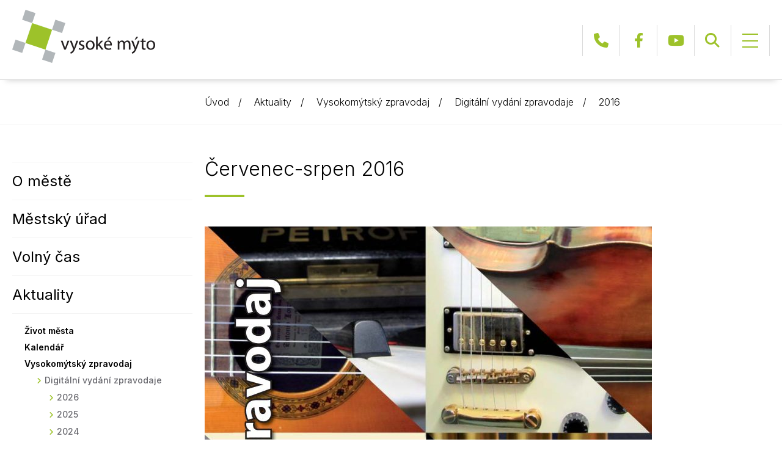

--- FILE ---
content_type: text/html; charset=UTF-8
request_url: https://www.vysoke-myto.cz/aktuality/vysokomytsky-zpravodaj/digitalni-vydani-zpravodaje/2016/cervenec-srpen-2016/
body_size: 16060
content:
<!DOCTYPE html>
<!-- BEGIN html -->
<html lang="cs">
 
<!-- BEGIN head -->
<head>

	<meta charset="UTF-8">
	<meta name="viewport" content="width=device-width, initial-scale=1">
	<title>Červenec-srpen 2016 &#8211; Město Vysoké Mýto</title>
<meta name='robots' content='max-image-preview:large' />
<link rel='dns-prefetch' href='//fonts.googleapis.com' />
<link rel="alternate" type="application/rss+xml" title="Město Vysoké Mýto &raquo; RSS zdroj" href="https://www.vysoke-myto.cz/feed/" />
<link rel="alternate" type="application/rss+xml" title="Město Vysoké Mýto &raquo; RSS komentářů" href="https://www.vysoke-myto.cz/comments/feed/" />
<link rel="alternate" type="application/rss+xml" title="Město Vysoké Mýto &raquo; RSS komentářů pro Červenec-srpen 2016" href="https://www.vysoke-myto.cz/aktuality/vysokomytsky-zpravodaj/digitalni-vydani-zpravodaje/2016/cervenec-srpen-2016/feed/" />
<link rel="alternate" title="oEmbed (JSON)" type="application/json+oembed" href="https://www.vysoke-myto.cz/wp-json/oembed/1.0/embed?url=https%3A%2F%2Fwww.vysoke-myto.cz%2Faktuality%2Fvysokomytsky-zpravodaj%2Fdigitalni-vydani-zpravodaje%2F2016%2Fcervenec-srpen-2016%2F" />
<link rel="alternate" title="oEmbed (XML)" type="text/xml+oembed" href="https://www.vysoke-myto.cz/wp-json/oembed/1.0/embed?url=https%3A%2F%2Fwww.vysoke-myto.cz%2Faktuality%2Fvysokomytsky-zpravodaj%2Fdigitalni-vydani-zpravodaje%2F2016%2Fcervenec-srpen-2016%2F&#038;format=xml" />
<style id='wp-img-auto-sizes-contain-inline-css'>
img:is([sizes=auto i],[sizes^="auto," i]){contain-intrinsic-size:3000px 1500px}
/*# sourceURL=wp-img-auto-sizes-contain-inline-css */
</style>
<style id='wp-emoji-styles-inline-css'>

	img.wp-smiley, img.emoji {
		display: inline !important;
		border: none !important;
		box-shadow: none !important;
		height: 1em !important;
		width: 1em !important;
		margin: 0 0.07em !important;
		vertical-align: -0.1em !important;
		background: none !important;
		padding: 0 !important;
	}
/*# sourceURL=wp-emoji-styles-inline-css */
</style>
<style id='wp-block-library-inline-css'>
:root{--wp-block-synced-color:#7a00df;--wp-block-synced-color--rgb:122,0,223;--wp-bound-block-color:var(--wp-block-synced-color);--wp-editor-canvas-background:#ddd;--wp-admin-theme-color:#007cba;--wp-admin-theme-color--rgb:0,124,186;--wp-admin-theme-color-darker-10:#006ba1;--wp-admin-theme-color-darker-10--rgb:0,107,160.5;--wp-admin-theme-color-darker-20:#005a87;--wp-admin-theme-color-darker-20--rgb:0,90,135;--wp-admin-border-width-focus:2px}@media (min-resolution:192dpi){:root{--wp-admin-border-width-focus:1.5px}}.wp-element-button{cursor:pointer}:root .has-very-light-gray-background-color{background-color:#eee}:root .has-very-dark-gray-background-color{background-color:#313131}:root .has-very-light-gray-color{color:#eee}:root .has-very-dark-gray-color{color:#313131}:root .has-vivid-green-cyan-to-vivid-cyan-blue-gradient-background{background:linear-gradient(135deg,#00d084,#0693e3)}:root .has-purple-crush-gradient-background{background:linear-gradient(135deg,#34e2e4,#4721fb 50%,#ab1dfe)}:root .has-hazy-dawn-gradient-background{background:linear-gradient(135deg,#faaca8,#dad0ec)}:root .has-subdued-olive-gradient-background{background:linear-gradient(135deg,#fafae1,#67a671)}:root .has-atomic-cream-gradient-background{background:linear-gradient(135deg,#fdd79a,#004a59)}:root .has-nightshade-gradient-background{background:linear-gradient(135deg,#330968,#31cdcf)}:root .has-midnight-gradient-background{background:linear-gradient(135deg,#020381,#2874fc)}:root{--wp--preset--font-size--normal:16px;--wp--preset--font-size--huge:42px}.has-regular-font-size{font-size:1em}.has-larger-font-size{font-size:2.625em}.has-normal-font-size{font-size:var(--wp--preset--font-size--normal)}.has-huge-font-size{font-size:var(--wp--preset--font-size--huge)}.has-text-align-center{text-align:center}.has-text-align-left{text-align:left}.has-text-align-right{text-align:right}.has-fit-text{white-space:nowrap!important}#end-resizable-editor-section{display:none}.aligncenter{clear:both}.items-justified-left{justify-content:flex-start}.items-justified-center{justify-content:center}.items-justified-right{justify-content:flex-end}.items-justified-space-between{justify-content:space-between}.screen-reader-text{border:0;clip-path:inset(50%);height:1px;margin:-1px;overflow:hidden;padding:0;position:absolute;width:1px;word-wrap:normal!important}.screen-reader-text:focus{background-color:#ddd;clip-path:none;color:#444;display:block;font-size:1em;height:auto;left:5px;line-height:normal;padding:15px 23px 14px;text-decoration:none;top:5px;width:auto;z-index:100000}html :where(.has-border-color){border-style:solid}html :where([style*=border-top-color]){border-top-style:solid}html :where([style*=border-right-color]){border-right-style:solid}html :where([style*=border-bottom-color]){border-bottom-style:solid}html :where([style*=border-left-color]){border-left-style:solid}html :where([style*=border-width]){border-style:solid}html :where([style*=border-top-width]){border-top-style:solid}html :where([style*=border-right-width]){border-right-style:solid}html :where([style*=border-bottom-width]){border-bottom-style:solid}html :where([style*=border-left-width]){border-left-style:solid}html :where(img[class*=wp-image-]){height:auto;max-width:100%}:where(figure){margin:0 0 1em}html :where(.is-position-sticky){--wp-admin--admin-bar--position-offset:var(--wp-admin--admin-bar--height,0px)}@media screen and (max-width:600px){html :where(.is-position-sticky){--wp-admin--admin-bar--position-offset:0px}}

/*# sourceURL=wp-block-library-inline-css */
</style><style id='wp-block-file-inline-css'>
.wp-block-file{box-sizing:border-box}.wp-block-file:not(.wp-element-button){font-size:.8em}.wp-block-file.aligncenter{text-align:center}.wp-block-file.alignright{text-align:right}.wp-block-file *+.wp-block-file__button{margin-left:.75em}:where(.wp-block-file){margin-bottom:1.5em}.wp-block-file__embed{margin-bottom:1em}:where(.wp-block-file__button){border-radius:2em;display:inline-block;padding:.5em 1em}:where(.wp-block-file__button):where(a):active,:where(.wp-block-file__button):where(a):focus,:where(.wp-block-file__button):where(a):hover,:where(.wp-block-file__button):where(a):visited{box-shadow:none;color:#fff;opacity:.85;text-decoration:none}
/*# sourceURL=https://www.vysoke-myto.cz/wp-includes/blocks/file/style.min.css */
</style>
<style id='wp-block-gallery-inline-css'>
.blocks-gallery-grid:not(.has-nested-images),.wp-block-gallery:not(.has-nested-images){display:flex;flex-wrap:wrap;list-style-type:none;margin:0;padding:0}.blocks-gallery-grid:not(.has-nested-images) .blocks-gallery-image,.blocks-gallery-grid:not(.has-nested-images) .blocks-gallery-item,.wp-block-gallery:not(.has-nested-images) .blocks-gallery-image,.wp-block-gallery:not(.has-nested-images) .blocks-gallery-item{display:flex;flex-direction:column;flex-grow:1;justify-content:center;margin:0 1em 1em 0;position:relative;width:calc(50% - 1em)}.blocks-gallery-grid:not(.has-nested-images) .blocks-gallery-image:nth-of-type(2n),.blocks-gallery-grid:not(.has-nested-images) .blocks-gallery-item:nth-of-type(2n),.wp-block-gallery:not(.has-nested-images) .blocks-gallery-image:nth-of-type(2n),.wp-block-gallery:not(.has-nested-images) .blocks-gallery-item:nth-of-type(2n){margin-right:0}.blocks-gallery-grid:not(.has-nested-images) .blocks-gallery-image figure,.blocks-gallery-grid:not(.has-nested-images) .blocks-gallery-item figure,.wp-block-gallery:not(.has-nested-images) .blocks-gallery-image figure,.wp-block-gallery:not(.has-nested-images) .blocks-gallery-item figure{align-items:flex-end;display:flex;height:100%;justify-content:flex-start;margin:0}.blocks-gallery-grid:not(.has-nested-images) .blocks-gallery-image img,.blocks-gallery-grid:not(.has-nested-images) .blocks-gallery-item img,.wp-block-gallery:not(.has-nested-images) .blocks-gallery-image img,.wp-block-gallery:not(.has-nested-images) .blocks-gallery-item img{display:block;height:auto;max-width:100%;width:auto}.blocks-gallery-grid:not(.has-nested-images) .blocks-gallery-image figcaption,.blocks-gallery-grid:not(.has-nested-images) .blocks-gallery-item figcaption,.wp-block-gallery:not(.has-nested-images) .blocks-gallery-image figcaption,.wp-block-gallery:not(.has-nested-images) .blocks-gallery-item figcaption{background:linear-gradient(0deg,#000000b3,#0000004d 70%,#0000);bottom:0;box-sizing:border-box;color:#fff;font-size:.8em;margin:0;max-height:100%;overflow:auto;padding:3em .77em .7em;position:absolute;text-align:center;width:100%;z-index:2}.blocks-gallery-grid:not(.has-nested-images) .blocks-gallery-image figcaption img,.blocks-gallery-grid:not(.has-nested-images) .blocks-gallery-item figcaption img,.wp-block-gallery:not(.has-nested-images) .blocks-gallery-image figcaption img,.wp-block-gallery:not(.has-nested-images) .blocks-gallery-item figcaption img{display:inline}.blocks-gallery-grid:not(.has-nested-images) figcaption,.wp-block-gallery:not(.has-nested-images) figcaption{flex-grow:1}.blocks-gallery-grid:not(.has-nested-images).is-cropped .blocks-gallery-image a,.blocks-gallery-grid:not(.has-nested-images).is-cropped .blocks-gallery-image img,.blocks-gallery-grid:not(.has-nested-images).is-cropped .blocks-gallery-item a,.blocks-gallery-grid:not(.has-nested-images).is-cropped .blocks-gallery-item img,.wp-block-gallery:not(.has-nested-images).is-cropped .blocks-gallery-image a,.wp-block-gallery:not(.has-nested-images).is-cropped .blocks-gallery-image img,.wp-block-gallery:not(.has-nested-images).is-cropped .blocks-gallery-item a,.wp-block-gallery:not(.has-nested-images).is-cropped .blocks-gallery-item img{flex:1;height:100%;object-fit:cover;width:100%}.blocks-gallery-grid:not(.has-nested-images).columns-1 .blocks-gallery-image,.blocks-gallery-grid:not(.has-nested-images).columns-1 .blocks-gallery-item,.wp-block-gallery:not(.has-nested-images).columns-1 .blocks-gallery-image,.wp-block-gallery:not(.has-nested-images).columns-1 .blocks-gallery-item{margin-right:0;width:100%}@media (min-width:600px){.blocks-gallery-grid:not(.has-nested-images).columns-3 .blocks-gallery-image,.blocks-gallery-grid:not(.has-nested-images).columns-3 .blocks-gallery-item,.wp-block-gallery:not(.has-nested-images).columns-3 .blocks-gallery-image,.wp-block-gallery:not(.has-nested-images).columns-3 .blocks-gallery-item{margin-right:1em;width:calc(33.33333% - .66667em)}.blocks-gallery-grid:not(.has-nested-images).columns-4 .blocks-gallery-image,.blocks-gallery-grid:not(.has-nested-images).columns-4 .blocks-gallery-item,.wp-block-gallery:not(.has-nested-images).columns-4 .blocks-gallery-image,.wp-block-gallery:not(.has-nested-images).columns-4 .blocks-gallery-item{margin-right:1em;width:calc(25% - .75em)}.blocks-gallery-grid:not(.has-nested-images).columns-5 .blocks-gallery-image,.blocks-gallery-grid:not(.has-nested-images).columns-5 .blocks-gallery-item,.wp-block-gallery:not(.has-nested-images).columns-5 .blocks-gallery-image,.wp-block-gallery:not(.has-nested-images).columns-5 .blocks-gallery-item{margin-right:1em;width:calc(20% - .8em)}.blocks-gallery-grid:not(.has-nested-images).columns-6 .blocks-gallery-image,.blocks-gallery-grid:not(.has-nested-images).columns-6 .blocks-gallery-item,.wp-block-gallery:not(.has-nested-images).columns-6 .blocks-gallery-image,.wp-block-gallery:not(.has-nested-images).columns-6 .blocks-gallery-item{margin-right:1em;width:calc(16.66667% - .83333em)}.blocks-gallery-grid:not(.has-nested-images).columns-7 .blocks-gallery-image,.blocks-gallery-grid:not(.has-nested-images).columns-7 .blocks-gallery-item,.wp-block-gallery:not(.has-nested-images).columns-7 .blocks-gallery-image,.wp-block-gallery:not(.has-nested-images).columns-7 .blocks-gallery-item{margin-right:1em;width:calc(14.28571% - .85714em)}.blocks-gallery-grid:not(.has-nested-images).columns-8 .blocks-gallery-image,.blocks-gallery-grid:not(.has-nested-images).columns-8 .blocks-gallery-item,.wp-block-gallery:not(.has-nested-images).columns-8 .blocks-gallery-image,.wp-block-gallery:not(.has-nested-images).columns-8 .blocks-gallery-item{margin-right:1em;width:calc(12.5% - .875em)}.blocks-gallery-grid:not(.has-nested-images).columns-1 .blocks-gallery-image:nth-of-type(1n),.blocks-gallery-grid:not(.has-nested-images).columns-1 .blocks-gallery-item:nth-of-type(1n),.blocks-gallery-grid:not(.has-nested-images).columns-2 .blocks-gallery-image:nth-of-type(2n),.blocks-gallery-grid:not(.has-nested-images).columns-2 .blocks-gallery-item:nth-of-type(2n),.blocks-gallery-grid:not(.has-nested-images).columns-3 .blocks-gallery-image:nth-of-type(3n),.blocks-gallery-grid:not(.has-nested-images).columns-3 .blocks-gallery-item:nth-of-type(3n),.blocks-gallery-grid:not(.has-nested-images).columns-4 .blocks-gallery-image:nth-of-type(4n),.blocks-gallery-grid:not(.has-nested-images).columns-4 .blocks-gallery-item:nth-of-type(4n),.blocks-gallery-grid:not(.has-nested-images).columns-5 .blocks-gallery-image:nth-of-type(5n),.blocks-gallery-grid:not(.has-nested-images).columns-5 .blocks-gallery-item:nth-of-type(5n),.blocks-gallery-grid:not(.has-nested-images).columns-6 .blocks-gallery-image:nth-of-type(6n),.blocks-gallery-grid:not(.has-nested-images).columns-6 .blocks-gallery-item:nth-of-type(6n),.blocks-gallery-grid:not(.has-nested-images).columns-7 .blocks-gallery-image:nth-of-type(7n),.blocks-gallery-grid:not(.has-nested-images).columns-7 .blocks-gallery-item:nth-of-type(7n),.blocks-gallery-grid:not(.has-nested-images).columns-8 .blocks-gallery-image:nth-of-type(8n),.blocks-gallery-grid:not(.has-nested-images).columns-8 .blocks-gallery-item:nth-of-type(8n),.wp-block-gallery:not(.has-nested-images).columns-1 .blocks-gallery-image:nth-of-type(1n),.wp-block-gallery:not(.has-nested-images).columns-1 .blocks-gallery-item:nth-of-type(1n),.wp-block-gallery:not(.has-nested-images).columns-2 .blocks-gallery-image:nth-of-type(2n),.wp-block-gallery:not(.has-nested-images).columns-2 .blocks-gallery-item:nth-of-type(2n),.wp-block-gallery:not(.has-nested-images).columns-3 .blocks-gallery-image:nth-of-type(3n),.wp-block-gallery:not(.has-nested-images).columns-3 .blocks-gallery-item:nth-of-type(3n),.wp-block-gallery:not(.has-nested-images).columns-4 .blocks-gallery-image:nth-of-type(4n),.wp-block-gallery:not(.has-nested-images).columns-4 .blocks-gallery-item:nth-of-type(4n),.wp-block-gallery:not(.has-nested-images).columns-5 .blocks-gallery-image:nth-of-type(5n),.wp-block-gallery:not(.has-nested-images).columns-5 .blocks-gallery-item:nth-of-type(5n),.wp-block-gallery:not(.has-nested-images).columns-6 .blocks-gallery-image:nth-of-type(6n),.wp-block-gallery:not(.has-nested-images).columns-6 .blocks-gallery-item:nth-of-type(6n),.wp-block-gallery:not(.has-nested-images).columns-7 .blocks-gallery-image:nth-of-type(7n),.wp-block-gallery:not(.has-nested-images).columns-7 .blocks-gallery-item:nth-of-type(7n),.wp-block-gallery:not(.has-nested-images).columns-8 .blocks-gallery-image:nth-of-type(8n),.wp-block-gallery:not(.has-nested-images).columns-8 .blocks-gallery-item:nth-of-type(8n){margin-right:0}}.blocks-gallery-grid:not(.has-nested-images) .blocks-gallery-image:last-child,.blocks-gallery-grid:not(.has-nested-images) .blocks-gallery-item:last-child,.wp-block-gallery:not(.has-nested-images) .blocks-gallery-image:last-child,.wp-block-gallery:not(.has-nested-images) .blocks-gallery-item:last-child{margin-right:0}.blocks-gallery-grid:not(.has-nested-images).alignleft,.blocks-gallery-grid:not(.has-nested-images).alignright,.wp-block-gallery:not(.has-nested-images).alignleft,.wp-block-gallery:not(.has-nested-images).alignright{max-width:420px;width:100%}.blocks-gallery-grid:not(.has-nested-images).aligncenter .blocks-gallery-item figure,.wp-block-gallery:not(.has-nested-images).aligncenter .blocks-gallery-item figure{justify-content:center}.wp-block-gallery:not(.is-cropped) .blocks-gallery-item{align-self:flex-start}figure.wp-block-gallery.has-nested-images{align-items:normal}.wp-block-gallery.has-nested-images figure.wp-block-image:not(#individual-image){margin:0;width:calc(50% - var(--wp--style--unstable-gallery-gap, 16px)/2)}.wp-block-gallery.has-nested-images figure.wp-block-image{box-sizing:border-box;display:flex;flex-direction:column;flex-grow:1;justify-content:center;max-width:100%;position:relative}.wp-block-gallery.has-nested-images figure.wp-block-image>a,.wp-block-gallery.has-nested-images figure.wp-block-image>div{flex-direction:column;flex-grow:1;margin:0}.wp-block-gallery.has-nested-images figure.wp-block-image img{display:block;height:auto;max-width:100%!important;width:auto}.wp-block-gallery.has-nested-images figure.wp-block-image figcaption,.wp-block-gallery.has-nested-images figure.wp-block-image:has(figcaption):before{bottom:0;left:0;max-height:100%;position:absolute;right:0}.wp-block-gallery.has-nested-images figure.wp-block-image:has(figcaption):before{backdrop-filter:blur(3px);content:"";height:100%;-webkit-mask-image:linear-gradient(0deg,#000 20%,#0000);mask-image:linear-gradient(0deg,#000 20%,#0000);max-height:40%;pointer-events:none}.wp-block-gallery.has-nested-images figure.wp-block-image figcaption{box-sizing:border-box;color:#fff;font-size:13px;margin:0;overflow:auto;padding:1em;text-align:center;text-shadow:0 0 1.5px #000}.wp-block-gallery.has-nested-images figure.wp-block-image figcaption::-webkit-scrollbar{height:12px;width:12px}.wp-block-gallery.has-nested-images figure.wp-block-image figcaption::-webkit-scrollbar-track{background-color:initial}.wp-block-gallery.has-nested-images figure.wp-block-image figcaption::-webkit-scrollbar-thumb{background-clip:padding-box;background-color:initial;border:3px solid #0000;border-radius:8px}.wp-block-gallery.has-nested-images figure.wp-block-image figcaption:focus-within::-webkit-scrollbar-thumb,.wp-block-gallery.has-nested-images figure.wp-block-image figcaption:focus::-webkit-scrollbar-thumb,.wp-block-gallery.has-nested-images figure.wp-block-image figcaption:hover::-webkit-scrollbar-thumb{background-color:#fffc}.wp-block-gallery.has-nested-images figure.wp-block-image figcaption{scrollbar-color:#0000 #0000;scrollbar-gutter:stable both-edges;scrollbar-width:thin}.wp-block-gallery.has-nested-images figure.wp-block-image figcaption:focus,.wp-block-gallery.has-nested-images figure.wp-block-image figcaption:focus-within,.wp-block-gallery.has-nested-images figure.wp-block-image figcaption:hover{scrollbar-color:#fffc #0000}.wp-block-gallery.has-nested-images figure.wp-block-image figcaption{will-change:transform}@media (hover:none){.wp-block-gallery.has-nested-images figure.wp-block-image figcaption{scrollbar-color:#fffc #0000}}.wp-block-gallery.has-nested-images figure.wp-block-image figcaption{background:linear-gradient(0deg,#0006,#0000)}.wp-block-gallery.has-nested-images figure.wp-block-image figcaption img{display:inline}.wp-block-gallery.has-nested-images figure.wp-block-image figcaption a{color:inherit}.wp-block-gallery.has-nested-images figure.wp-block-image.has-custom-border img{box-sizing:border-box}.wp-block-gallery.has-nested-images figure.wp-block-image.has-custom-border>a,.wp-block-gallery.has-nested-images figure.wp-block-image.has-custom-border>div,.wp-block-gallery.has-nested-images figure.wp-block-image.is-style-rounded>a,.wp-block-gallery.has-nested-images figure.wp-block-image.is-style-rounded>div{flex:1 1 auto}.wp-block-gallery.has-nested-images figure.wp-block-image.has-custom-border figcaption,.wp-block-gallery.has-nested-images figure.wp-block-image.is-style-rounded figcaption{background:none;color:inherit;flex:initial;margin:0;padding:10px 10px 9px;position:relative;text-shadow:none}.wp-block-gallery.has-nested-images figure.wp-block-image.has-custom-border:before,.wp-block-gallery.has-nested-images figure.wp-block-image.is-style-rounded:before{content:none}.wp-block-gallery.has-nested-images figcaption{flex-basis:100%;flex-grow:1;text-align:center}.wp-block-gallery.has-nested-images:not(.is-cropped) figure.wp-block-image:not(#individual-image){margin-bottom:auto;margin-top:0}.wp-block-gallery.has-nested-images.is-cropped figure.wp-block-image:not(#individual-image){align-self:inherit}.wp-block-gallery.has-nested-images.is-cropped figure.wp-block-image:not(#individual-image)>a,.wp-block-gallery.has-nested-images.is-cropped figure.wp-block-image:not(#individual-image)>div:not(.components-drop-zone){display:flex}.wp-block-gallery.has-nested-images.is-cropped figure.wp-block-image:not(#individual-image) a,.wp-block-gallery.has-nested-images.is-cropped figure.wp-block-image:not(#individual-image) img{flex:1 0 0%;height:100%;object-fit:cover;width:100%}.wp-block-gallery.has-nested-images.columns-1 figure.wp-block-image:not(#individual-image){width:100%}@media (min-width:600px){.wp-block-gallery.has-nested-images.columns-3 figure.wp-block-image:not(#individual-image){width:calc(33.33333% - var(--wp--style--unstable-gallery-gap, 16px)*.66667)}.wp-block-gallery.has-nested-images.columns-4 figure.wp-block-image:not(#individual-image){width:calc(25% - var(--wp--style--unstable-gallery-gap, 16px)*.75)}.wp-block-gallery.has-nested-images.columns-5 figure.wp-block-image:not(#individual-image){width:calc(20% - var(--wp--style--unstable-gallery-gap, 16px)*.8)}.wp-block-gallery.has-nested-images.columns-6 figure.wp-block-image:not(#individual-image){width:calc(16.66667% - var(--wp--style--unstable-gallery-gap, 16px)*.83333)}.wp-block-gallery.has-nested-images.columns-7 figure.wp-block-image:not(#individual-image){width:calc(14.28571% - var(--wp--style--unstable-gallery-gap, 16px)*.85714)}.wp-block-gallery.has-nested-images.columns-8 figure.wp-block-image:not(#individual-image){width:calc(12.5% - var(--wp--style--unstable-gallery-gap, 16px)*.875)}.wp-block-gallery.has-nested-images.columns-default figure.wp-block-image:not(#individual-image){width:calc(33.33% - var(--wp--style--unstable-gallery-gap, 16px)*.66667)}.wp-block-gallery.has-nested-images.columns-default figure.wp-block-image:not(#individual-image):first-child:nth-last-child(2),.wp-block-gallery.has-nested-images.columns-default figure.wp-block-image:not(#individual-image):first-child:nth-last-child(2)~figure.wp-block-image:not(#individual-image){width:calc(50% - var(--wp--style--unstable-gallery-gap, 16px)*.5)}.wp-block-gallery.has-nested-images.columns-default figure.wp-block-image:not(#individual-image):first-child:last-child{width:100%}}.wp-block-gallery.has-nested-images.alignleft,.wp-block-gallery.has-nested-images.alignright{max-width:420px;width:100%}.wp-block-gallery.has-nested-images.aligncenter{justify-content:center}
/*# sourceURL=https://www.vysoke-myto.cz/wp-includes/blocks/gallery/style.min.css */
</style>
<style id='wp-block-image-inline-css'>
.wp-block-image>a,.wp-block-image>figure>a{display:inline-block}.wp-block-image img{box-sizing:border-box;height:auto;max-width:100%;vertical-align:bottom}@media not (prefers-reduced-motion){.wp-block-image img.hide{visibility:hidden}.wp-block-image img.show{animation:show-content-image .4s}}.wp-block-image[style*=border-radius] img,.wp-block-image[style*=border-radius]>a{border-radius:inherit}.wp-block-image.has-custom-border img{box-sizing:border-box}.wp-block-image.aligncenter{text-align:center}.wp-block-image.alignfull>a,.wp-block-image.alignwide>a{width:100%}.wp-block-image.alignfull img,.wp-block-image.alignwide img{height:auto;width:100%}.wp-block-image .aligncenter,.wp-block-image .alignleft,.wp-block-image .alignright,.wp-block-image.aligncenter,.wp-block-image.alignleft,.wp-block-image.alignright{display:table}.wp-block-image .aligncenter>figcaption,.wp-block-image .alignleft>figcaption,.wp-block-image .alignright>figcaption,.wp-block-image.aligncenter>figcaption,.wp-block-image.alignleft>figcaption,.wp-block-image.alignright>figcaption{caption-side:bottom;display:table-caption}.wp-block-image .alignleft{float:left;margin:.5em 1em .5em 0}.wp-block-image .alignright{float:right;margin:.5em 0 .5em 1em}.wp-block-image .aligncenter{margin-left:auto;margin-right:auto}.wp-block-image :where(figcaption){margin-bottom:1em;margin-top:.5em}.wp-block-image.is-style-circle-mask img{border-radius:9999px}@supports ((-webkit-mask-image:none) or (mask-image:none)) or (-webkit-mask-image:none){.wp-block-image.is-style-circle-mask img{border-radius:0;-webkit-mask-image:url('data:image/svg+xml;utf8,<svg viewBox="0 0 100 100" xmlns="http://www.w3.org/2000/svg"><circle cx="50" cy="50" r="50"/></svg>');mask-image:url('data:image/svg+xml;utf8,<svg viewBox="0 0 100 100" xmlns="http://www.w3.org/2000/svg"><circle cx="50" cy="50" r="50"/></svg>');mask-mode:alpha;-webkit-mask-position:center;mask-position:center;-webkit-mask-repeat:no-repeat;mask-repeat:no-repeat;-webkit-mask-size:contain;mask-size:contain}}:root :where(.wp-block-image.is-style-rounded img,.wp-block-image .is-style-rounded img){border-radius:9999px}.wp-block-image figure{margin:0}.wp-lightbox-container{display:flex;flex-direction:column;position:relative}.wp-lightbox-container img{cursor:zoom-in}.wp-lightbox-container img:hover+button{opacity:1}.wp-lightbox-container button{align-items:center;backdrop-filter:blur(16px) saturate(180%);background-color:#5a5a5a40;border:none;border-radius:4px;cursor:zoom-in;display:flex;height:20px;justify-content:center;opacity:0;padding:0;position:absolute;right:16px;text-align:center;top:16px;width:20px;z-index:100}@media not (prefers-reduced-motion){.wp-lightbox-container button{transition:opacity .2s ease}}.wp-lightbox-container button:focus-visible{outline:3px auto #5a5a5a40;outline:3px auto -webkit-focus-ring-color;outline-offset:3px}.wp-lightbox-container button:hover{cursor:pointer;opacity:1}.wp-lightbox-container button:focus{opacity:1}.wp-lightbox-container button:focus,.wp-lightbox-container button:hover,.wp-lightbox-container button:not(:hover):not(:active):not(.has-background){background-color:#5a5a5a40;border:none}.wp-lightbox-overlay{box-sizing:border-box;cursor:zoom-out;height:100vh;left:0;overflow:hidden;position:fixed;top:0;visibility:hidden;width:100%;z-index:100000}.wp-lightbox-overlay .close-button{align-items:center;cursor:pointer;display:flex;justify-content:center;min-height:40px;min-width:40px;padding:0;position:absolute;right:calc(env(safe-area-inset-right) + 16px);top:calc(env(safe-area-inset-top) + 16px);z-index:5000000}.wp-lightbox-overlay .close-button:focus,.wp-lightbox-overlay .close-button:hover,.wp-lightbox-overlay .close-button:not(:hover):not(:active):not(.has-background){background:none;border:none}.wp-lightbox-overlay .lightbox-image-container{height:var(--wp--lightbox-container-height);left:50%;overflow:hidden;position:absolute;top:50%;transform:translate(-50%,-50%);transform-origin:top left;width:var(--wp--lightbox-container-width);z-index:9999999999}.wp-lightbox-overlay .wp-block-image{align-items:center;box-sizing:border-box;display:flex;height:100%;justify-content:center;margin:0;position:relative;transform-origin:0 0;width:100%;z-index:3000000}.wp-lightbox-overlay .wp-block-image img{height:var(--wp--lightbox-image-height);min-height:var(--wp--lightbox-image-height);min-width:var(--wp--lightbox-image-width);width:var(--wp--lightbox-image-width)}.wp-lightbox-overlay .wp-block-image figcaption{display:none}.wp-lightbox-overlay button{background:none;border:none}.wp-lightbox-overlay .scrim{background-color:#fff;height:100%;opacity:.9;position:absolute;width:100%;z-index:2000000}.wp-lightbox-overlay.active{visibility:visible}@media not (prefers-reduced-motion){.wp-lightbox-overlay.active{animation:turn-on-visibility .25s both}.wp-lightbox-overlay.active img{animation:turn-on-visibility .35s both}.wp-lightbox-overlay.show-closing-animation:not(.active){animation:turn-off-visibility .35s both}.wp-lightbox-overlay.show-closing-animation:not(.active) img{animation:turn-off-visibility .25s both}.wp-lightbox-overlay.zoom.active{animation:none;opacity:1;visibility:visible}.wp-lightbox-overlay.zoom.active .lightbox-image-container{animation:lightbox-zoom-in .4s}.wp-lightbox-overlay.zoom.active .lightbox-image-container img{animation:none}.wp-lightbox-overlay.zoom.active .scrim{animation:turn-on-visibility .4s forwards}.wp-lightbox-overlay.zoom.show-closing-animation:not(.active){animation:none}.wp-lightbox-overlay.zoom.show-closing-animation:not(.active) .lightbox-image-container{animation:lightbox-zoom-out .4s}.wp-lightbox-overlay.zoom.show-closing-animation:not(.active) .lightbox-image-container img{animation:none}.wp-lightbox-overlay.zoom.show-closing-animation:not(.active) .scrim{animation:turn-off-visibility .4s forwards}}@keyframes show-content-image{0%{visibility:hidden}99%{visibility:hidden}to{visibility:visible}}@keyframes turn-on-visibility{0%{opacity:0}to{opacity:1}}@keyframes turn-off-visibility{0%{opacity:1;visibility:visible}99%{opacity:0;visibility:visible}to{opacity:0;visibility:hidden}}@keyframes lightbox-zoom-in{0%{transform:translate(calc((-100vw + var(--wp--lightbox-scrollbar-width))/2 + var(--wp--lightbox-initial-left-position)),calc(-50vh + var(--wp--lightbox-initial-top-position))) scale(var(--wp--lightbox-scale))}to{transform:translate(-50%,-50%) scale(1)}}@keyframes lightbox-zoom-out{0%{transform:translate(-50%,-50%) scale(1);visibility:visible}99%{visibility:visible}to{transform:translate(calc((-100vw + var(--wp--lightbox-scrollbar-width))/2 + var(--wp--lightbox-initial-left-position)),calc(-50vh + var(--wp--lightbox-initial-top-position))) scale(var(--wp--lightbox-scale));visibility:hidden}}
/*# sourceURL=https://www.vysoke-myto.cz/wp-includes/blocks/image/style.min.css */
</style>
<style id='global-styles-inline-css'>
:root{--wp--preset--aspect-ratio--square: 1;--wp--preset--aspect-ratio--4-3: 4/3;--wp--preset--aspect-ratio--3-4: 3/4;--wp--preset--aspect-ratio--3-2: 3/2;--wp--preset--aspect-ratio--2-3: 2/3;--wp--preset--aspect-ratio--16-9: 16/9;--wp--preset--aspect-ratio--9-16: 9/16;--wp--preset--color--black: #000000;--wp--preset--color--cyan-bluish-gray: #abb8c3;--wp--preset--color--white: #ffffff;--wp--preset--color--pale-pink: #f78da7;--wp--preset--color--vivid-red: #cf2e2e;--wp--preset--color--luminous-vivid-orange: #ff6900;--wp--preset--color--luminous-vivid-amber: #fcb900;--wp--preset--color--light-green-cyan: #7bdcb5;--wp--preset--color--vivid-green-cyan: #00d084;--wp--preset--color--pale-cyan-blue: #8ed1fc;--wp--preset--color--vivid-cyan-blue: #0693e3;--wp--preset--color--vivid-purple: #9b51e0;--wp--preset--gradient--vivid-cyan-blue-to-vivid-purple: linear-gradient(135deg,rgb(6,147,227) 0%,rgb(155,81,224) 100%);--wp--preset--gradient--light-green-cyan-to-vivid-green-cyan: linear-gradient(135deg,rgb(122,220,180) 0%,rgb(0,208,130) 100%);--wp--preset--gradient--luminous-vivid-amber-to-luminous-vivid-orange: linear-gradient(135deg,rgb(252,185,0) 0%,rgb(255,105,0) 100%);--wp--preset--gradient--luminous-vivid-orange-to-vivid-red: linear-gradient(135deg,rgb(255,105,0) 0%,rgb(207,46,46) 100%);--wp--preset--gradient--very-light-gray-to-cyan-bluish-gray: linear-gradient(135deg,rgb(238,238,238) 0%,rgb(169,184,195) 100%);--wp--preset--gradient--cool-to-warm-spectrum: linear-gradient(135deg,rgb(74,234,220) 0%,rgb(151,120,209) 20%,rgb(207,42,186) 40%,rgb(238,44,130) 60%,rgb(251,105,98) 80%,rgb(254,248,76) 100%);--wp--preset--gradient--blush-light-purple: linear-gradient(135deg,rgb(255,206,236) 0%,rgb(152,150,240) 100%);--wp--preset--gradient--blush-bordeaux: linear-gradient(135deg,rgb(254,205,165) 0%,rgb(254,45,45) 50%,rgb(107,0,62) 100%);--wp--preset--gradient--luminous-dusk: linear-gradient(135deg,rgb(255,203,112) 0%,rgb(199,81,192) 50%,rgb(65,88,208) 100%);--wp--preset--gradient--pale-ocean: linear-gradient(135deg,rgb(255,245,203) 0%,rgb(182,227,212) 50%,rgb(51,167,181) 100%);--wp--preset--gradient--electric-grass: linear-gradient(135deg,rgb(202,248,128) 0%,rgb(113,206,126) 100%);--wp--preset--gradient--midnight: linear-gradient(135deg,rgb(2,3,129) 0%,rgb(40,116,252) 100%);--wp--preset--font-size--small: 13px;--wp--preset--font-size--medium: 20px;--wp--preset--font-size--large: 36px;--wp--preset--font-size--x-large: 42px;--wp--preset--spacing--20: 0.44rem;--wp--preset--spacing--30: 0.67rem;--wp--preset--spacing--40: 1rem;--wp--preset--spacing--50: 1.5rem;--wp--preset--spacing--60: 2.25rem;--wp--preset--spacing--70: 3.38rem;--wp--preset--spacing--80: 5.06rem;--wp--preset--shadow--natural: 6px 6px 9px rgba(0, 0, 0, 0.2);--wp--preset--shadow--deep: 12px 12px 50px rgba(0, 0, 0, 0.4);--wp--preset--shadow--sharp: 6px 6px 0px rgba(0, 0, 0, 0.2);--wp--preset--shadow--outlined: 6px 6px 0px -3px rgb(255, 255, 255), 6px 6px rgb(0, 0, 0);--wp--preset--shadow--crisp: 6px 6px 0px rgb(0, 0, 0);}:where(.is-layout-flex){gap: 0.5em;}:where(.is-layout-grid){gap: 0.5em;}body .is-layout-flex{display: flex;}.is-layout-flex{flex-wrap: wrap;align-items: center;}.is-layout-flex > :is(*, div){margin: 0;}body .is-layout-grid{display: grid;}.is-layout-grid > :is(*, div){margin: 0;}:where(.wp-block-columns.is-layout-flex){gap: 2em;}:where(.wp-block-columns.is-layout-grid){gap: 2em;}:where(.wp-block-post-template.is-layout-flex){gap: 1.25em;}:where(.wp-block-post-template.is-layout-grid){gap: 1.25em;}.has-black-color{color: var(--wp--preset--color--black) !important;}.has-cyan-bluish-gray-color{color: var(--wp--preset--color--cyan-bluish-gray) !important;}.has-white-color{color: var(--wp--preset--color--white) !important;}.has-pale-pink-color{color: var(--wp--preset--color--pale-pink) !important;}.has-vivid-red-color{color: var(--wp--preset--color--vivid-red) !important;}.has-luminous-vivid-orange-color{color: var(--wp--preset--color--luminous-vivid-orange) !important;}.has-luminous-vivid-amber-color{color: var(--wp--preset--color--luminous-vivid-amber) !important;}.has-light-green-cyan-color{color: var(--wp--preset--color--light-green-cyan) !important;}.has-vivid-green-cyan-color{color: var(--wp--preset--color--vivid-green-cyan) !important;}.has-pale-cyan-blue-color{color: var(--wp--preset--color--pale-cyan-blue) !important;}.has-vivid-cyan-blue-color{color: var(--wp--preset--color--vivid-cyan-blue) !important;}.has-vivid-purple-color{color: var(--wp--preset--color--vivid-purple) !important;}.has-black-background-color{background-color: var(--wp--preset--color--black) !important;}.has-cyan-bluish-gray-background-color{background-color: var(--wp--preset--color--cyan-bluish-gray) !important;}.has-white-background-color{background-color: var(--wp--preset--color--white) !important;}.has-pale-pink-background-color{background-color: var(--wp--preset--color--pale-pink) !important;}.has-vivid-red-background-color{background-color: var(--wp--preset--color--vivid-red) !important;}.has-luminous-vivid-orange-background-color{background-color: var(--wp--preset--color--luminous-vivid-orange) !important;}.has-luminous-vivid-amber-background-color{background-color: var(--wp--preset--color--luminous-vivid-amber) !important;}.has-light-green-cyan-background-color{background-color: var(--wp--preset--color--light-green-cyan) !important;}.has-vivid-green-cyan-background-color{background-color: var(--wp--preset--color--vivid-green-cyan) !important;}.has-pale-cyan-blue-background-color{background-color: var(--wp--preset--color--pale-cyan-blue) !important;}.has-vivid-cyan-blue-background-color{background-color: var(--wp--preset--color--vivid-cyan-blue) !important;}.has-vivid-purple-background-color{background-color: var(--wp--preset--color--vivid-purple) !important;}.has-black-border-color{border-color: var(--wp--preset--color--black) !important;}.has-cyan-bluish-gray-border-color{border-color: var(--wp--preset--color--cyan-bluish-gray) !important;}.has-white-border-color{border-color: var(--wp--preset--color--white) !important;}.has-pale-pink-border-color{border-color: var(--wp--preset--color--pale-pink) !important;}.has-vivid-red-border-color{border-color: var(--wp--preset--color--vivid-red) !important;}.has-luminous-vivid-orange-border-color{border-color: var(--wp--preset--color--luminous-vivid-orange) !important;}.has-luminous-vivid-amber-border-color{border-color: var(--wp--preset--color--luminous-vivid-amber) !important;}.has-light-green-cyan-border-color{border-color: var(--wp--preset--color--light-green-cyan) !important;}.has-vivid-green-cyan-border-color{border-color: var(--wp--preset--color--vivid-green-cyan) !important;}.has-pale-cyan-blue-border-color{border-color: var(--wp--preset--color--pale-cyan-blue) !important;}.has-vivid-cyan-blue-border-color{border-color: var(--wp--preset--color--vivid-cyan-blue) !important;}.has-vivid-purple-border-color{border-color: var(--wp--preset--color--vivid-purple) !important;}.has-vivid-cyan-blue-to-vivid-purple-gradient-background{background: var(--wp--preset--gradient--vivid-cyan-blue-to-vivid-purple) !important;}.has-light-green-cyan-to-vivid-green-cyan-gradient-background{background: var(--wp--preset--gradient--light-green-cyan-to-vivid-green-cyan) !important;}.has-luminous-vivid-amber-to-luminous-vivid-orange-gradient-background{background: var(--wp--preset--gradient--luminous-vivid-amber-to-luminous-vivid-orange) !important;}.has-luminous-vivid-orange-to-vivid-red-gradient-background{background: var(--wp--preset--gradient--luminous-vivid-orange-to-vivid-red) !important;}.has-very-light-gray-to-cyan-bluish-gray-gradient-background{background: var(--wp--preset--gradient--very-light-gray-to-cyan-bluish-gray) !important;}.has-cool-to-warm-spectrum-gradient-background{background: var(--wp--preset--gradient--cool-to-warm-spectrum) !important;}.has-blush-light-purple-gradient-background{background: var(--wp--preset--gradient--blush-light-purple) !important;}.has-blush-bordeaux-gradient-background{background: var(--wp--preset--gradient--blush-bordeaux) !important;}.has-luminous-dusk-gradient-background{background: var(--wp--preset--gradient--luminous-dusk) !important;}.has-pale-ocean-gradient-background{background: var(--wp--preset--gradient--pale-ocean) !important;}.has-electric-grass-gradient-background{background: var(--wp--preset--gradient--electric-grass) !important;}.has-midnight-gradient-background{background: var(--wp--preset--gradient--midnight) !important;}.has-small-font-size{font-size: var(--wp--preset--font-size--small) !important;}.has-medium-font-size{font-size: var(--wp--preset--font-size--medium) !important;}.has-large-font-size{font-size: var(--wp--preset--font-size--large) !important;}.has-x-large-font-size{font-size: var(--wp--preset--font-size--x-large) !important;}
/*# sourceURL=global-styles-inline-css */
</style>
<style id='core-block-supports-inline-css'>
.wp-block-gallery.wp-block-gallery-1{--wp--style--unstable-gallery-gap:var( --wp--style--gallery-gap-default, var( --gallery-block--gutter-size, var( --wp--style--block-gap, 0.5em ) ) );gap:var( --wp--style--gallery-gap-default, var( --gallery-block--gutter-size, var( --wp--style--block-gap, 0.5em ) ) );}
/*# sourceURL=core-block-supports-inline-css */
</style>

<style id='classic-theme-styles-inline-css'>
/*! This file is auto-generated */
.wp-block-button__link{color:#fff;background-color:#32373c;border-radius:9999px;box-shadow:none;text-decoration:none;padding:calc(.667em + 2px) calc(1.333em + 2px);font-size:1.125em}.wp-block-file__button{background:#32373c;color:#fff;text-decoration:none}
/*# sourceURL=/wp-includes/css/classic-themes.min.css */
</style>
<link rel="stylesheet" href="https://fonts.googleapis.com/css2?family=Inter%3Awght%40300%3B400%3B500%3B600%3B700&#038;subset=latin%2Clatin-ext&#038;ver=6.9" media="all">
<link rel="stylesheet" href="https://www.vysoke-myto.cz/wp-content/themes/vysoke-myto-theme/css/fontawesome.min.css?ver=6.9" media="all">
<link rel="stylesheet" href="https://www.vysoke-myto.cz/wp-content/themes/vysoke-myto-theme/css/bootstrap.min.css?ver=6.9" media="all">
<link rel="stylesheet" href="https://www.vysoke-myto.cz/wp-content/themes/vysoke-myto-theme/css/ekko-lightbox.min.css?ver=6.9" media="all">
<link rel="stylesheet" href="https://www.vysoke-myto.cz/wp-content/themes/vysoke-myto-theme/style.css?ver=14" media="all">
<script src="https://www.vysoke-myto.cz/wp-includes/js/jquery/jquery.min.js?ver=3.7.1" id="jquery-core-js"></script>
<link rel="https://api.w.org/" href="https://www.vysoke-myto.cz/wp-json/" /><link rel="alternate" title="JSON" type="application/json" href="https://www.vysoke-myto.cz/wp-json/wp/v2/posts/3990" /><link rel="EditURI" type="application/rsd+xml" title="RSD" href="https://www.vysoke-myto.cz/xmlrpc.php?rsd" />
<meta name="generator" content="WordPress 6.9" />
<link rel="canonical" href="https://www.vysoke-myto.cz/aktuality/vysokomytsky-zpravodaj/digitalni-vydani-zpravodaje/2016/cervenec-srpen-2016/" />
<link rel='shortlink' href='https://www.vysoke-myto.cz/?p=3990' />
<meta name="cdp-version" content="1.5.0" /><link rel="icon" href="https://www.vysoke-myto.cz/wp-content/uploads/2023/03/favicon.png" sizes="32x32" />
<link rel="icon" href="https://www.vysoke-myto.cz/wp-content/uploads/2023/03/favicon.png" sizes="192x192" />
<link rel="apple-touch-icon" href="https://www.vysoke-myto.cz/wp-content/uploads/2023/03/favicon.png" />
<meta name="msapplication-TileImage" content="https://www.vysoke-myto.cz/wp-content/uploads/2023/03/favicon.png" />
 
<!-- END head -->
</head>
 
<!-- BEGIN body -->
<body class="wp-singular post-template-default single single-post postid-3990 single-format-standard wp-theme-vysoke-myto-theme">

<header>
	<div class="container">
		<div class="brand"><a href="https://www.vysoke-myto.cz/">Město Vysoké Mýto</a></div>
		<nav>
			<div class="header">
					<ul class="menu">
						<li class="with"><a href="https://www.vysoke-myto.cz/o-meste/">O městě</a>								<div class="sub"><div class="sub-container"><ul class="col-lg-3">
							<li><a href="https://www.vysoke-myto.cz/o-meste/mesto/">Město</a>								<ul>
								<li><a href="https://www.vysoke-myto.cz/o-meste/mesto/historie-mesta/">Historie města</a></li>
								<li><a href="https://www.vysoke-myto.cz/o-meste/mesto/pamatky/">Památky</a></li>
								<li><a href="https://www.vysoke-myto.cz/o-meste/mesto/partnerska-mesta/">Partnerská města</a></li>
								<li><a href="https://www.vysoke-myto.cz/o-meste/mesto/podporujeme/">Podporujeme</a>								<ul>
									<li><a href="http://www.vysokomytsko.cz/" class="custom" target="_blank">Mikroregion Vysokomýtsko</a></li>
									<li><a href="http://hasici.vmyto.cz/" class="custom" target="_blank">Sbor dobrovolných hasičů</a></li>
									<li><a href="https://www.muzeum-myto.cz/cs/sodomkovo-vm" class="custom" target="_blank">Sodomkovo Vysoké Mýto</a></li>
									<li><a href="https://www.hudbapomaha.cz/" class="custom" target="_blank">Festival Hudba pomáhá</a></li>
									</ul></li>
									</ul></li>
								</ul><ul class="col-lg-3">
							<li><a href="https://www.vysoke-myto.cz/o-meste/skolstvi/">Školství</a>								<ul>
								<li><a href="https://www.vysoke-myto.cz/o-meste/skolstvi/materske-skoly/">Mateřské školy</a></li>
								<li><a href="https://www.vysoke-myto.cz/o-meste/skolstvi/zakladni-skoly/">Základní školy</a></li>
								<li><a href="https://www.vysoke-myto.cz/o-meste/skolstvi/stredni-skoly/">Střední školy</a></li>
								<li><a href="https://www.vysoke-myto.cz/o-meste/skolstvi/detske-skupiny/">Dětské skupiny</a></li>
								<li><a href="https://www.svc-mikado.cz/" class="custom" target="_blank">Mikádo</a></li>
									</ul></li>
								</ul><ul class="col-lg-3">
							<li><a href="https://www.vysoke-myto.cz/o-meste/zdravotnictvi/">Zdravotnictví</a>								<ul>
								<li><a href="https://www.vysoke-myto.cz/o-meste/zdravotnictvi/nemocnice/">Nemocnice</a></li>
								<li><a href="https://www.vysoke-myto.cz/o-meste/zdravotnictvi/ordinace-lekaru/">Ordinace lékařů</a>								<ul>
									<li><a href="https://www.vysoke-myto.cz/o-meste/zdravotnictvi/ordinace-lekaru/ordinace-pro-deti-a-dorost/">Ordinace pro děti a dorost</a></li>
									<li><a href="https://www.vysoke-myto.cz/o-meste/zdravotnictvi/ordinace-lekaru/ordinace-pro-dospele/">Ordinace pro dospělé</a></li>
									<li><a href="https://www.vysoke-myto.cz/o-meste/zdravotnictvi/ordinace-lekaru/zubni-ordinace/">Zubní ordinace</a></li>
									<li><a href="https://www.vysoke-myto.cz/o-meste/zdravotnictvi/ordinace-lekaru/ostatni-ordinace/">Ostatní ordinace</a></li>
									<li><a href="https://www.vysoke-myto.cz/o-meste/zdravotnictvi/ordinace-lekaru/veterinari/">Veterináři</a></li>
									</ul></li>
								<li><a href="https://www.vysoke-myto.cz/o-meste/zdravotnictvi/pohotovost/">Pohotovost</a></li>
									</ul></li>
								</ul><ul class="col-lg-3">
							<li><a href="https://www.vysoke-myto.cz/o-meste/sluzby-a-organizace-mesta/">Služby a organizace města</a>								<ul>
								<li><a href="http://www.tsvmyto.cz/" class="custom" target="_blank">Technické služby</a></li>
								<li><a href="http://www.mbp.cz/" class="custom" target="_blank">Městský bytový podnik</a></li>
								<li><a href="http://www.lesyvm.cz/" class="custom" target="_blank">Městské lesy</a></li>
								<li><a href="http://www.vodovody-vm.cz/" class="custom" target="_blank">Vodovody a kanalizace</a></li>
								<li><a href="https://www.sportcentrum-vm.cz/" class="custom" target="_blank">Sportcentrum Vysoké Mýto</a></li>
								<li><a href="http://vmkulturni.cz/" class="custom" target="_blank">Vysokomýtská kulturní</a></li>
									</ul></li>
									</ul></div></div></li>
						<li class="with"><a href="https://www.vysoke-myto.cz/mestsky-urad/">Městský úřad</a>								<div class="sub"><div class="sub-container"><ul class="col-lg-3">
							<li><a href="https://www.vysoke-myto.cz/mestsky-urad/samosprava/">Samospráva</a>								<ul>
								<li><a href="https://www.vysoke-myto.cz/mestsky-urad/samosprava/zastupitelstvo-mesta/">Zastupitelstvo města</a>								<ul>
									<li><a href="https://www.vysoke-myto.cz/mestsky-urad/samosprava/zastupitelstvo-mesta/usneseni-zastupitelstva-mesta/">Usnesení</a></li>
									<li><a href="https://www.vysoke-myto.cz/mestsky-urad/samosprava/zastupitelstvo-mesta/vybory/">Výbory</a></li>
									<li><a href="https://www.vysoke-myto.cz/mestsky-urad/samosprava/zastupitelstvo-mesta/terminy/">Termíny</a></li>
									</ul></li>
								<li><a href="https://www.vysoke-myto.cz/mestsky-urad/samosprava/rada-mesta/">Rada města</a>								<ul>
									<li><a href="https://www.vysoke-myto.cz/mestsky-urad/samosprava/rada-mesta/usneseni-rady-mesta/">Usnesení</a></li>
									<li><a href="https://www.vysoke-myto.cz/mestsky-urad/samosprava/rada-mesta/komise/">Komise</a></li>
									<li><a href="https://www.vysoke-myto.cz/mestsky-urad/samosprava/rada-mesta/terminy-rada-mesta/">Termíny</a></li>
									</ul></li>
								<li><a href="https://www.vysoke-myto.cz/mestsky-urad/samosprava/symboly-mesta/">Symboly města</a></li>
									</ul></li>
								</ul><ul class="col-lg-3">
							<li><a href="https://www.vysoke-myto.cz/mestsky-urad/vysoke-myto/">Městský úřad Vysoké Mýto</a>								<ul>
								<li><a href="https://www.vysoke-myto.cz/mestsky-urad/vysoke-myto/vedeni-uradu/">Vedení úřadu</a></li>
								<li><a href="https://www.vysoke-myto.cz/mestsky-urad/vysoke-myto/organizacni-struktura/">Organizační struktura</a></li>
								<li><a href="https://www.vysoke-myto.cz/mestsky-urad/vysoke-myto/zvlastni-organy-mesta/">Zvláštní orgány města</a></li>
								<li><a href="https://www.vysoke-myto.cz/mestsky-urad/vysoke-myto/mestska-policie/">Městská policie</a></li>
								<li><a href="https://www.vysoke-myto.cz/mestsky-urad/vysoke-myto/kariera/">Kariéra</a></li>
									</ul></li>
								</ul><ul class="col-lg-3">
							<li><a href="https://www.vysoke-myto.cz/mestsky-urad/informace/">Informace</a>								<ul>
								<li><a href="https://www.vysoke-myto.cz/mestsky-urad/informace/povinne-informace/">Povinné informace</a></li>
								<li><a href="https://www.vysoke-myto.cz/mestsky-urad/informace/strategicke-dokumenty/">Strategické dokumenty</a></li>
								<li><a href="https://www.vysoke-myto.cz/mestsky-urad/informace/uredni-deska/">Úřední deska</a></li>
								<li><a href="https://www.vysoke-myto.cz/mestsky-urad/informace/vyhlasky-a-narizeni/">Vyhlášky a nařízení</a></li>
								<li><a href="https://www.vysoke-myto.cz/mestsky-urad/informace/rozpocty/">Rozpočty</a></li>
								<li><a href="https://portal.gov.cz/" class="custom" target="_blank">Životní situace</a></li>
								<li><a href="https://www.vysoke-myto.cz/mestsky-urad/informace/krizove-informace/">Krizové informace</a></li>
								<li><a href="https://projekty.vysoke-myto.cz/" class="custom" target="_blank">Stavby a investice</a></li>
								<li><a href="https://www.vysoke-myto.cz/mestsky-urad/informace/dotace-a-projekty/">Dotace a projekty</a></li>
								<li><a href="https://www.vysoke-myto.cz/mestsky-urad/informace/odpady/">Odpady</a></li>
								<li><a href="https://www.vysoke-myto.cz/mestsky-urad/informace/ztraty-a-nalezy/">Ztráty a nálezy</a></li>
									</ul></li>
								</ul><ul class="col-lg-3">
							<li><a href="https://www.vysoke-myto.cz/mestsky-urad/e-radnice/">E-radnice</a>								<ul>
								<li><a href="https://www.vysoke-myto.cz/mestsky-urad/e-radnice/formulare/">Formuláře</a></li>
								<li><a href="https://www.vysoke-myto.cz/mestsky-urad/e-radnice/elektronicka-podatelna/">Elektronická podatelna</a></li>
								<li><a href="https://lepsi.vysoke-myto.cz/" class="custom" target="_blank">Lepší Mýto</a></li>
								<li><a href="https://www.gobec.cz/vysoke-myto/" class="custom" target="_blank">Mapový server</a></li>
								<li><a href="https://www.vysoke-myto.cz/mestsky-urad/e-radnice/online-kamery/">Online kamery</a></li>
								<li><a href="https://www.vysoke-myto.cz/mestsky-urad/e-radnice/informace-o-radarech/">Informace o radarech</a></li>
								<li><a href="https://www.vysoke-myto.cz/mestsky-urad/kontakty/">Kontakty</a></li>
									</ul></li>
									</ul></div></div></li>
						<li class="with"><a href="https://www.vysoke-myto.cz/volny-cas/">Volný čas</a>								<div class="sub"><div class="sub-container"><ul class="col-lg-3">
							<li><a href="https://infocentrum.vysoke-myto.cz/" class="custom" target="_blank">Infocentrum</a></li>
								</ul><ul class="col-lg-3">
							<li><a href="https://www.gobec.cz/vysoke-myto/" class="custom" target="_blank">Mapy města</a></li>
								</ul><ul class="col-lg-3">
							<li><a href="https://www.vysoke-myto.cz/volny-cas/kultura/">Kultura</a>								<ul>
								<li><a href="https://www.vysoke-myto.cz/volny-cas/kultura/vyznamne-mestske-akce/">Městské akce</a>								<ul>
									<li><a href="https://www.vysoke-myto.cz/volny-cas/kultura/vyznamne-mestske-akce/fotogalerie/">Fotogalerie</a></li>
									</ul></li>
								<li><a href="https://mklub.cz" class="custom" target="_blank">M-klub</a></li>
								<li><a href="https://www.knihovna-vm.cz/" class="custom" target="_blank">Městská knihovna</a></li>
								<li><a href="http://www.galerie-vm.cz/" class="custom" target="_blank">Městská galerie</a></li>
									</ul></li>
								</ul><ul class="col-lg-3">
							<li><a href="https://www.vysoke-myto.cz/volny-cas/sportovni-kluby-a-sportoviste/">Sportovní kluby a sportoviště</a>								<ul>
								<li><a href="https://www.vysoke-myto.cz/volny-cas/sportovni-kluby-a-sportoviste/sportovni-kluby/">Sportovní kluby</a></li>
								<li><a href="https://www.vysoke-myto.cz/volny-cas/sportovni-kluby-a-sportoviste/sportoviste/">Sportoviště</a></li>
									</ul></li>
							<li><a href="https://www.vysoke-myto.cz/volny-cas/cirkve/">Církve</a></li>
							<li><a href="https://www.vysoke-myto.cz/volny-cas/spolky/">Spolky</a></li>
									</ul></div></div></li>
						<li class="with"><a href="https://www.vysoke-myto.cz/aktuality/">Aktuality</a>								<div class="sub"><div class="sub-container"><ul class="col-lg-3">
							<li><a href="https://www.vysoke-myto.cz/aktuality/zivot-mesta/">Život města</a>								<ul>
								<li><a href="https://www.vysoke-myto.cz/aktuality/zivot-mesta/z-radnice/">Z radnice</a></li>
								<li><a href="https://www.vysoke-myto.cz/aktuality/zivot-mesta/z-kultury/">Kultura</a></li>
								<li><a href="https://www.vysoke-myto.cz/aktuality/zivot-mesta/ze-sportu/">Sport</a></li>
								<li><a href="https://www.vysoke-myto.cz/aktuality/zivot-mesta/ze-skol/">Školství</a></li>
								<li><a href="https://www.vysoke-myto.cz/aktuality/zivot-mesta/doprava/">Doprava</a></li>
								<li><a href="https://www.vysoke-myto.cz/aktuality/zivot-mesta/ostatni/">Ostatní</a></li>
									</ul></li>
								</ul><ul class="col-lg-3">
							<li><a href="https://www.vysoke-myto.cz/aktuality/kalendar/">Kalendář</a>								<ul>
								<li><a href="https://www.vysoke-myto.cz/aktuality/kalendar/kalendar-udalosti/">Kalendář událostí</a></li>
								<li><a href="https://www.vysoke-myto.cz/aktuality/kalendar/rocni-prehled-akci/">Roční přehled akcí</a></li>
									</ul></li>
								</ul><ul class="col-lg-3">
							<li><a href="https://www.vysoke-myto.cz/aktuality/vysokomytsky-zpravodaj/">Vysokomýtský zpravodaj</a>								<ul>
								<li><a href="https://www.vysoke-myto.cz/aktuality/vysokomytsky-zpravodaj/digitalni-vydani-zpravodaje/">Digitální vydání zpravodaje</a></li>
								<li><a href="https://www.vysoke-myto.cz/aktuality/vysokomytsky-zpravodaj/kontakty-inzerce/">Kontakty + inzerce</a></li>
								<li><a href="https://old.vysoke-myto.cz/rz/" class="custom" target="_blank">Přidat příspěvek</a></li>
									</ul></li>
								</ul><ul class="col-lg-3">
							<li><a href="https://www.vysoke-myto.cz/aktuality/kratce-z-radnice/">Krátce z radnice</a></li>
							<li><a href="https://www.youtube.com/@mestovysokemyto756/videos" class="custom" target="_blank">Videoreportáže</a></li>
							<li><a href="https://www.vysoke-myto.cz/aktuality/odber-novinek/">Odběr novinek</a></li>
							<li><a href="https://www.vysoke-myto.cz/archiv-zprav/">Archiv zpráv</a></li>
									</ul></div></div></li>
					</ul>
				<div class="form">
					<ul class="social">
						<li class="phone"><a href="tel:+420465466111">+420 465 466 111</a></li>
						<li class="facebook"><a href="https://www.facebook.com/mestovysokemyto/" target="_blank">Facebook</a></li>
						<li class="youtube"><a href="https://www.youtube.com/@mestovysokemyto756/videos" target="_blank">YouTube</a></li>
					</ul>
					<form action="https://www.vysoke-myto.cz/" method="post" class="search">
						<div>
							<input type="text" name="s" value="" placeholder="Hledat">
							<button type="submit" title="Hledat"></button>
						</div>
					</form>
				</div>
			</div>
			<div class="mobile">
				<strong><span></span><span></span><span></span></strong>
			</div>
		</nav>
	</div>
</header>
<main>
	<section id="path">
		<div class="container">
			<div class="row">
				<div class="col-md-9 offset-md-3">
					<ul>
						<li><a href="https://www.vysoke-myto.cz/">Úvod</a></li>
						<li><a href="https://www.vysoke-myto.cz/aktuality/">Aktuality</a></li>
						<li><a href="https://www.vysoke-myto.cz/aktuality/vysokomytsky-zpravodaj/">Vysokomýtský zpravodaj</a></li>
						<li><a href="https://www.vysoke-myto.cz/aktuality/vysokomytsky-zpravodaj/digitalni-vydani-zpravodaje/">Digitální vydání zpravodaje</a></li>
						<li><a href="https://www.vysoke-myto.cz/aktuality/vysokomytsky-zpravodaj/digitalni-vydani-zpravodaje/2016/">2016</a></li>
					</ul>
				</div>
			</div>
		</div>
	</section>

	<section id="articles">
		<div class="container">
			<div class="row">
				<div class="submenu col-md-3">
		<ul>
			<li><a href="https://www.vysoke-myto.cz/o-meste/">O městě</a></li>
			<li><a href="https://www.vysoke-myto.cz/mestsky-urad/">Městský úřad</a></li>
			<li><a href="https://www.vysoke-myto.cz/volny-cas/">Volný čas</a></li>
			<li><a href="https://www.vysoke-myto.cz/aktuality/">Aktuality</a>				<ul>
				<li><a href="https://www.vysoke-myto.cz/aktuality/zivot-mesta/">Život města</a></li>
				<li><a href="https://www.vysoke-myto.cz/aktuality/kalendar/">Kalendář</a></li>
				<li><a href="https://www.vysoke-myto.cz/aktuality/vysokomytsky-zpravodaj/">Vysokomýtský zpravodaj</a>				<ul>
					<li><a href="https://www.vysoke-myto.cz/aktuality/vysokomytsky-zpravodaj/digitalni-vydani-zpravodaje/">Digitální vydání zpravodaje</a>				<ul>
						<li><a href="https://www.vysoke-myto.cz/aktuality/vysokomytsky-zpravodaj/digitalni-vydani-zpravodaje/2026/">2026</a></li>
						<li><a href="https://www.vysoke-myto.cz/aktuality/vysokomytsky-zpravodaj/digitalni-vydani-zpravodaje/2025/">2025</a></li>
						<li><a href="https://www.vysoke-myto.cz/aktuality/vysokomytsky-zpravodaj/digitalni-vydani-zpravodaje/2024/">2024</a></li>
						<li><a href="https://www.vysoke-myto.cz/aktuality/vysokomytsky-zpravodaj/digitalni-vydani-zpravodaje/2023/">2023</a></li>
						<li><a href="https://www.vysoke-myto.cz/aktuality/vysokomytsky-zpravodaj/digitalni-vydani-zpravodaje/2022/">2022</a></li>
						<li><a href="https://www.vysoke-myto.cz/aktuality/vysokomytsky-zpravodaj/digitalni-vydani-zpravodaje/2021/">2021</a></li>
						<li><a href="https://www.vysoke-myto.cz/aktuality/vysokomytsky-zpravodaj/digitalni-vydani-zpravodaje/2020/">2020</a></li>
						<li><a href="https://www.vysoke-myto.cz/aktuality/vysokomytsky-zpravodaj/digitalni-vydani-zpravodaje/2019/">2019</a></li>
						<li><a href="https://www.vysoke-myto.cz/aktuality/vysokomytsky-zpravodaj/digitalni-vydani-zpravodaje/2018/">2018</a></li>
						<li><a href="https://www.vysoke-myto.cz/aktuality/vysokomytsky-zpravodaj/digitalni-vydani-zpravodaje/2017/">2017</a></li>
						<li><a href="https://www.vysoke-myto.cz/aktuality/vysokomytsky-zpravodaj/digitalni-vydani-zpravodaje/2016/" class="active">2016</a></li>
						<li><a href="https://www.vysoke-myto.cz/aktuality/vysokomytsky-zpravodaj/digitalni-vydani-zpravodaje/2015/">2015</a></li>
						<li><a href="https://www.vysoke-myto.cz/aktuality/vysokomytsky-zpravodaj/digitalni-vydani-zpravodaje/2014/">2014</a></li>
						<li><a href="https://www.vysoke-myto.cz/aktuality/vysokomytsky-zpravodaj/digitalni-vydani-zpravodaje/2013/">2013</a></li>
						<li><a href="https://www.vysoke-myto.cz/aktuality/vysokomytsky-zpravodaj/digitalni-vydani-zpravodaje/2012/">2012</a></li>
						<li><a href="https://www.vysoke-myto.cz/aktuality/vysokomytsky-zpravodaj/digitalni-vydani-zpravodaje/2011/">2011</a></li>
						<li><a href="https://www.vysoke-myto.cz/aktuality/vysokomytsky-zpravodaj/digitalni-vydani-zpravodaje/archiv-zpravodaju/">2010 - 2005</a></li>
					</ul></li>
					<li><a href="https://www.vysoke-myto.cz/aktuality/vysokomytsky-zpravodaj/kontakty-inzerce/">Kontakty + inzerce</a></li>
					<li><a href="https://old.vysoke-myto.cz/rz/" class="custom" target="_blank">Přidat příspěvek</a></li>
					</ul></li>
				<li><a href="https://www.vysoke-myto.cz/aktuality/kratce-z-radnice/">Krátce z radnice</a></li>
				<li><a href="https://www.youtube.com/@mestovysokemyto756/videos" class="custom" target="_blank">Videoreportáže</a></li>
				<li><a href="https://www.vysoke-myto.cz/aktuality/odber-novinek/">Odběr novinek</a></li>
				<li><a href="https://www.vysoke-myto.cz/archiv-zprav/">Archiv zpráv</a></li>
					</ul></li>
		</ul>
				</div>
				<div class="content col-md-9">
					<h1>Červenec-srpen 2016</h1>
					<div class="detail">
						<div class="img"><img src="https://www.vysoke-myto.cz/wp-content/uploads/2023/02/Obalka_copy_copy_copy_copy_copy_copy_copy_copy_copy-732x1024.jpg" title="Červenec-srpen 2016" alt="Červenec-srpen 2016"></div>
						<h2>Hned v jeho úvodu naleznou čtenáři rozhovor měsíce s vysokomýtským kreslířem Markem Simonem. Vitrinka představuje poprockovou kapelu W.A.F. Následují pravidelné aktuální informace z Městského úřadu a celá řada pozvánek na letní kulturní, sportovní a společenské akce. Pozvánkou na Tyršovu veřejnou plovárnu se Vysokomýtský zpravodaj uzavírá.
 
Elektronická verze zpravodaje2.41 MB</h2>
						<div class="text">
<p></p>
<p> </p>

<div class="files"><div class="items"><div class="item"><a href="https://www.vysoke-myto.cz/wp-content/uploads/2023/02/VZ_0708_2016_web.pdf" target="_blank">Elektronická verze zpravodaje <span>PDF 2,41 MB</span></a></div></div></div>


<div class="gallery"><div class="item"><a href="https://www.vysoke-myto.cz/wp-content/uploads/2023/02/Obsah_copy_copy_copy_copy_copy_copy_copy_copy_copy_copy_copy-732x1024.jpg" data-toggle="lightbox" data-gallery="gallery" data-footer=""><img decoding="async" src="https://www.vysoke-myto.cz/wp-content/uploads/2023/02/Obsah_copy_copy_copy_copy_copy_copy_copy_copy_copy_copy_copy-175x175.jpg" title="" alt=""></a></div>
</div>
</div>
					</div>
				</div>
			</div>
		</div>
	</section>

	<section id="partners">
		<div class="container">
			<h2>Podporujeme</h2>
			<ul class="row">
				<li class="col-xl-2 col-md-4 col-6"><a href="https://www.vysokomytsko.cz/" target="_blank" style="background-image: url('https://www.vysoke-myto.cz/wp-content/uploads/2022/12/partner3.png');" title="Mikroregion Vysokomýtsko">Mikroregion Vysokomýtsko</a></li>
				<li class="col-xl-2 col-md-4 col-6"><a href="https://www.vennamesta.cz/" target="_blank" style="background-image: url('https://www.vysoke-myto.cz/wp-content/uploads/2022/12/partner2.png');" title="Královská věnná města">Královská věnná města</a></li>
				<li class="col-xl-2 col-md-4 col-6"><a href="https://www.ceskomoravskepomezi.cz/" target="_blank" style="background-image: url('https://www.vysoke-myto.cz/wp-content/uploads/2022/12/partner1.png');" title="Českomoravské pomezí turistická oblast">Českomoravské pomezí</a></li>
				<li class="col-xl-2 col-md-4 col-6"><a href="http://mas-lit.cz/" target="_blank" style="background-image: url('https://www.vysoke-myto.cz/wp-content/uploads/2022/12/partner4.png');" title="Dotace a projekty pro rozvoj Litomyšlska">MAS Litomyšlsko</a></li>
				<li class="col-xl-2 col-md-4 col-6"><a href="https://www.historickasidla.cz/" target="_blank" style="background-image: url('https://www.vysoke-myto.cz/wp-content/uploads/2022/12/partner5.png');" title="Sdružení historických sídel Čech, Moravy a Slezska">SHSČMS</a></li>
				<li class="col-xl-2 col-md-4 col-6"><a href="https://www.muzeum-myto.cz/cs" target="_blank" style="background-image: url('https://www.vysoke-myto.cz/wp-content/uploads/2022/12/regtech_muz.png');" title="Krajské technické muzeum Vysoké Mýto">Regionální muzeum</a></li>
			</ul>
		</div>
	</section></main>

<footer>
	<section id="footer">
		<div class="bg"></div>
		<div class="container">
			<div class="row">
				<div class="city col-lg-4 col-md-6">
					<h3>Město Vysoké Mýto</h3>
					<p><strong class="shadow">Adresa:</strong> B. Smetany 92,<br>566 01 Vysoké Mýto</p>
					<p><strong class="shadow">Telefon:</strong> <a href="tel:+420465466111">+420 465 466 111</a></p>
					<p><strong class="shadow">E-mail:</strong> <a href="mailto:radnice@vysoke-myto.cz">radnice@vysoke-myto.cz</a></p>
					<p><strong>ID datové schránky:</strong> 47jbpbt</p>
				</div>
				<div class="hours col-lg-4 col-md-6">
					<h3>Úřední hodiny</h3>
					<p><strong>Pondělí</strong> 7:30-11:30, 12:30-17:00</p>
					<p><strong>Úterý</strong> 7:30-11:30, 12:30-15:00</p>
					<p><strong>Středa</strong> 7:30-11:30, 12:30-17:00</p>
					<p><strong>Čtvrtek</strong> 7:30-11:30, 12:30-15:00</p>
					<p><strong>Pátek</strong> 7:30-11:30</p>
				</div>
				<div class="social col-lg-4 col-md-6">
					<h3>Sledujte naše město</h3>
					<ul>
						<li class="facebook"><a href="https://www.facebook.com/mestovysokemyto/" target="_blank">Facebook</a></li>
						<li class="youtube"><a href="https://www.youtube.com/@mestovysokemyto756/videos" target="_blank">YouTube</a></li>
					</ul>
				</div>
			</div>
		</div>
	</section>

	<section id="copyright">
		<div class="container">
			<div class="row">
				<div class="col-md-9 copy">
					<h2 class="brand"><a href="https://www.vysoke-myto.cz/">Město Vysoké Mýto</a></h2>
					<ul>
						<li><a href="https://www.vysoke-myto.cz/prohlaseni-pristupnosti/">Prohlášení přístupnosti</a></li>
						<li><a href="https://www.vysoke-myto.cz/ochrana-osobnich-udaju/">GDPR</a></li>
						<li><a href="https://www.vysoke-myto.cz/publicita-projektu/">Publicita projektu</a></li>
						<li><a href="https://www.vysoke-myto.cz/mapa-stranek/">Mapa stránek</a></li>
					</ul>
					<p>&copy; 2026 Všechna práva vyhrazena – použití obsahu či jeho části je umožněn pouze se souhlasem města Vysoké Mýto.</p>
				</div>
				<div class="col-md-3 created">
					<p>Created by <a href="https://www.mybsc.cz" target="_blank">BSC</a></p>
					<p>Powered by <a href="https://www.infocount.cz" target="_blank">infocount</a></p>
				</div>
			</div>
		</div>
	</section>

	<div id="back">
		<a href="#">Zpět na začátek stránky</a>
	</div>
</footer>

<!-- Theme Hook -->
<script type="speculationrules">
{"prefetch":[{"source":"document","where":{"and":[{"href_matches":"/*"},{"not":{"href_matches":["/wp-*.php","/wp-admin/*","/wp-content/uploads/*","/wp-content/*","/wp-content/plugins/*","/wp-content/themes/vysoke-myto-theme/*","/*\\?(.+)"]}},{"not":{"selector_matches":"a[rel~=\"nofollow\"]"}},{"not":{"selector_matches":".no-prefetch, .no-prefetch a"}}]},"eagerness":"conservative"}]}
</script>
<script type="importmap" id="wp-importmap">
{"imports":{"@wordpress/interactivity":"https://www.vysoke-myto.cz/wp-includes/js/dist/script-modules/interactivity/index.min.js?ver=8964710565a1d258501f"}}
</script>
<script type="module" src="https://www.vysoke-myto.cz/wp-includes/js/dist/script-modules/block-library/file/view.min.js?ver=f9665632b48682075277" id="@wordpress/block-library/file/view-js-module" fetchpriority="low" data-wp-router-options="{&quot;loadOnClientNavigation&quot;:true}"></script>
<link rel="modulepreload" href="https://www.vysoke-myto.cz/wp-includes/js/dist/script-modules/interactivity/index.min.js?ver=8964710565a1d258501f" id="@wordpress/interactivity-js-modulepreload" fetchpriority="low">
<script>
	var relevanssi_rt_regex = /(&|\?)_(rt|rt_nonce)=(\w+)/g
	var newUrl = window.location.search.replace(relevanssi_rt_regex, '')
	history.replaceState(null, null, window.location.pathname + newUrl + window.location.hash)
</script>
<script src="https://www.vysoke-myto.cz/wp-content/themes/vysoke-myto-theme/js/jquery-3.6.0.min.js?ver=01112022" id="jquery-3.6-js"></script>
<script src="https://www.vysoke-myto.cz/wp-content/themes/vysoke-myto-theme/js/bootstrap.min.js?ver=01112022" id="bootstrap-js"></script>
<script src="https://www.vysoke-myto.cz/wp-content/themes/vysoke-myto-theme/js/ekko-lightbox.min.js?ver=01112022" id="ekko-lightbox-js"></script>
<script id="wp-emoji-settings" type="application/json">
{"baseUrl":"https://s.w.org/images/core/emoji/17.0.2/72x72/","ext":".png","svgUrl":"https://s.w.org/images/core/emoji/17.0.2/svg/","svgExt":".svg","source":{"concatemoji":"https://www.vysoke-myto.cz/wp-includes/js/wp-emoji-release.min.js?ver=6.9"}}
</script>
<script type="module">
/*! This file is auto-generated */
const a=JSON.parse(document.getElementById("wp-emoji-settings").textContent),o=(window._wpemojiSettings=a,"wpEmojiSettingsSupports"),s=["flag","emoji"];function i(e){try{var t={supportTests:e,timestamp:(new Date).valueOf()};sessionStorage.setItem(o,JSON.stringify(t))}catch(e){}}function c(e,t,n){e.clearRect(0,0,e.canvas.width,e.canvas.height),e.fillText(t,0,0);t=new Uint32Array(e.getImageData(0,0,e.canvas.width,e.canvas.height).data);e.clearRect(0,0,e.canvas.width,e.canvas.height),e.fillText(n,0,0);const a=new Uint32Array(e.getImageData(0,0,e.canvas.width,e.canvas.height).data);return t.every((e,t)=>e===a[t])}function p(e,t){e.clearRect(0,0,e.canvas.width,e.canvas.height),e.fillText(t,0,0);var n=e.getImageData(16,16,1,1);for(let e=0;e<n.data.length;e++)if(0!==n.data[e])return!1;return!0}function u(e,t,n,a){switch(t){case"flag":return n(e,"\ud83c\udff3\ufe0f\u200d\u26a7\ufe0f","\ud83c\udff3\ufe0f\u200b\u26a7\ufe0f")?!1:!n(e,"\ud83c\udde8\ud83c\uddf6","\ud83c\udde8\u200b\ud83c\uddf6")&&!n(e,"\ud83c\udff4\udb40\udc67\udb40\udc62\udb40\udc65\udb40\udc6e\udb40\udc67\udb40\udc7f","\ud83c\udff4\u200b\udb40\udc67\u200b\udb40\udc62\u200b\udb40\udc65\u200b\udb40\udc6e\u200b\udb40\udc67\u200b\udb40\udc7f");case"emoji":return!a(e,"\ud83e\u1fac8")}return!1}function f(e,t,n,a){let r;const o=(r="undefined"!=typeof WorkerGlobalScope&&self instanceof WorkerGlobalScope?new OffscreenCanvas(300,150):document.createElement("canvas")).getContext("2d",{willReadFrequently:!0}),s=(o.textBaseline="top",o.font="600 32px Arial",{});return e.forEach(e=>{s[e]=t(o,e,n,a)}),s}function r(e){var t=document.createElement("script");t.src=e,t.defer=!0,document.head.appendChild(t)}a.supports={everything:!0,everythingExceptFlag:!0},new Promise(t=>{let n=function(){try{var e=JSON.parse(sessionStorage.getItem(o));if("object"==typeof e&&"number"==typeof e.timestamp&&(new Date).valueOf()<e.timestamp+604800&&"object"==typeof e.supportTests)return e.supportTests}catch(e){}return null}();if(!n){if("undefined"!=typeof Worker&&"undefined"!=typeof OffscreenCanvas&&"undefined"!=typeof URL&&URL.createObjectURL&&"undefined"!=typeof Blob)try{var e="postMessage("+f.toString()+"("+[JSON.stringify(s),u.toString(),c.toString(),p.toString()].join(",")+"));",a=new Blob([e],{type:"text/javascript"});const r=new Worker(URL.createObjectURL(a),{name:"wpTestEmojiSupports"});return void(r.onmessage=e=>{i(n=e.data),r.terminate(),t(n)})}catch(e){}i(n=f(s,u,c,p))}t(n)}).then(e=>{for(const n in e)a.supports[n]=e[n],a.supports.everything=a.supports.everything&&a.supports[n],"flag"!==n&&(a.supports.everythingExceptFlag=a.supports.everythingExceptFlag&&a.supports[n]);var t;a.supports.everythingExceptFlag=a.supports.everythingExceptFlag&&!a.supports.flag,a.supports.everything||((t=a.source||{}).concatemoji?r(t.concatemoji):t.wpemoji&&t.twemoji&&(r(t.twemoji),r(t.wpemoji)))});
//# sourceURL=https://www.vysoke-myto.cz/wp-includes/js/wp-emoji-loader.min.js
</script>

<script>
<!--
var mobile = function() {
	var $menu = $('nav');
	
	if ($menu.hasClass('active')) {
		$menu.removeClass('active');
	} else {
		$menu.addClass('active');
	}
};

var fixed = function() {
	$height = $('#slider').length ? $('#slider').height() + 150 : $(window).height();
	$top	  = $('#news').length ? $('#news').offset().top : 1280;
	$win	  = $(window).height() - 55;
	$bottom = $(window).width() <=  640 ? 10 : 
		    $(window).width() <= 1280 ? 20 : 
		    $(window).width() <= 1660 ? 30 : 55;

	if ($(this).scrollTop() >= $height) {
		$('header').addClass('fixed');
	} else {
		$('header').removeClass('fixed');
	}

	if ($(this).scrollTop() >= $top - $win + $bottom) {
		$('#back').addClass('fixed');
		$('#back').css('top', 'auto');
	} else {
		$('#back').removeClass('fixed');
		$('#back').css('top', $top+'px');
	}

};

var rollBack = function() {
	$('html, body').animate({scrollTop:  0}, 1000);
};

var navOn = function() {
	var $li = $(this).parent();
	
	if ($li.hasClass('with') || $li.hasClass('without')) {
		$li.parent().children().removeClass('active');
		if ($li.hasClass('with')) {
			$li.addClass('active');
		}
	}
};
var navOff = function() {
	$('.menu').find('li').removeClass('active');
};

var searchFocus = function() {
	$input = $('header form input');

	if ($input.val() === '') {
		$input.focus();
		return false;
	}
};

var newsChange = function() {
	$li = $(this);

	if (! $li.hasClass('active')) {
		$space = $('#news .space');
		$class = $li.attr('class');

		$li.parent().children().removeClass('active');
		$space.children().removeClass('active');

		if ($( window ).width() >= 1280) {
			setTimeout(function () {
				$space.children().removeAttr('style');
				$('#'+$class).css('position', 'static');
				$li.addClass('active');
				$('#'+$class).addClass('active');
			}, 500);
		} else {
			$space.children().removeAttr('style');
			$('#'+$class).css('position', 'static');
			$li.addClass('active');
			$('#'+$class).addClass('active');
		}
	}
};

var inicialize = function() {
	fixed();
};

var lastScrollTop = 0;
var scroll = function() {
	fixed();
	navOff();
	$('nav').removeClass('active');
};

var resize = function() {
	fixed();
};

$(document).ready(inicialize);
$(window).scroll(scroll);
$(window).on('resize', resize);
$('header .mobile').click(mobile);
$('header .menu a').mouseover(navOn);
$('header .brand a, header .form li, header form').mouseover(navOff);
$('header form button').click(searchFocus);
$('header').mouseleave(navOff);
$('#news li').click(newsChange);
$('#back').click(rollBack);
$(document).on('click', '[data-toggle="lightbox"]', function(event) {
	event.preventDefault();
	$(this).ekkoLightbox();
});
//-->
</script>

<!--END body-->
</body>
<!--END html -->
</html>